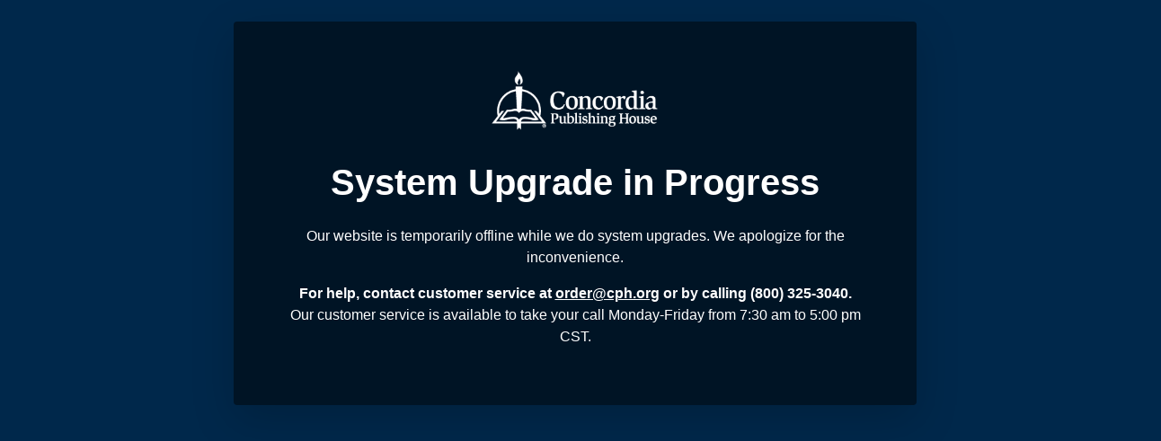

--- FILE ---
content_type: text/html
request_url: https://www1.cph.org/downtime/?pagenum=8&sortby=Name&rename=&Lk=0&rlk=0&plk=0
body_size: 7132
content:
<!doctype html>
<html class="no-js" lang="en">

<head>
  <!-- Google Tag Manager -->
  <script>(function(w,d,s,l,i){w[l]=w[l]||[];w[l].push({'gtm.start':
  new Date().getTime(),event:'gtm.js'});var f=d.getElementsByTagName(s)[0],
  j=d.createElement(s),dl=l!='dataLayer'?'&l='+l:'';j.async=true;j.src=
  'https://www.googletagmanager.com/gtm.js?id='+i+dl;f.parentNode.insertBefore(j,f);
  })(window,document,'script','dataLayer','GTM-K5PR5D');</script>
  <!-- End Google Tag Manager -->

  <meta charset="utf-8">
  <title>System Upgrade in Progress - CPH.org</title>
  <meta name="description" content="Our website is temporarily offline while we do system upgrades. We apologize for the inconvenience.">
  <meta name="viewport" content="width=device-width, initial-scale=1">
  <link rel="shortcut icon" href="https://blog.cph.org/hubfs/Website_Images/favicon.ico">
  <meta property="og:title" content="System Upgrade in Progress - CPH.org">
  <meta property="og:description" content="Our website is temporarily offline while we do system upgrades. We apologize for the inconvenience.">
  <meta property="og:type" content="website">
  <meta property="og:url" content="cph.org">
  <meta property="og:image" content="https://s3.amazonaws.com/media.cph.org/downtime/cph-org-downtime.png">
  <!-- Twitter -->
  <meta property="twitter:card" content="summary_large_image">
  <meta property="twitter:url" content="https://s3.amazonaws.com/media.cph.org/downtime/index.html">
  <meta property="twitter:title" content="System Upgrade in Progress">
  <meta property="twitter:description" content="Our website is temporarily offline while we do system upgrades. We apologize for the inconvenience.">
  <meta property="twitter:image" content="https://s3.amazonaws.com/media.cph.org/downtime/cph-org-downtime.png">  

  <!-- <link rel="manifest" href="site.webmanifest">
  <link rel="apple-touch-icon" href="icon.png"> -->
  <!-- Place favicon.ico in the root directory -->

  <!-- <link rel="stylesheet" href="css/normalize.css">
  <link rel="stylesheet" href="css/main.css"> -->

  <!-- <meta name="theme-color" content="#fafafa"> -->
  <link href="https://cdn.jsdelivr.net/npm/bootstrap@5.0.2/dist/css/bootstrap.min.css" rel="stylesheet" integrity="sha384-EVSTQN3/azprG1Anm3QDgpJLIm9Nao0Yz1ztcQTwFspd3yD65VohhpuuCOmLASjC" crossorigin="anonymous">
  <style>
    @import url("https://use.typekit.net/bfd4jjn.css");

    body {
      font-family: proxima nova, sans-serif;
      font-size: 1rem;
      margin: 0;
      background: #00284b;
      color: white;
    }

    .wrapper {
      min-height: 100vh;
    }

    h1,h2 {
      font-weight: 800;
    }

    .hero-banner {
      padding: 6% 40px;
      max-width: 1000px;
      margin: 20px auto;
      border-radius: 8px;
      background: #faf9f7;
      /* background-size: cover; */
      /* color: white; */
      /* text-align: center; */
    }

    .topic-hero-section .hero-banner {
      padding: 40px 20px;
    }

    .be-still h1 {
      font-size: 55px;
      font-weight: 900;
      color: #090B0D;
      color: white;
    }

    .hero-banner h2 {
      font-size: 32px;
      font-weight: 900;
      color: #090B0D;
      color: white;
    }

    .hero-banner p {
      font-size: 18px;
      color: #394551;
      color: white;
    }


    .banner-section,
    .navigation-section,
    .bestill-content {

      max-width: 1000px;
      margin: auto;
      padding: 30px;
      margin-top: -80px;
    }


    /* .navigation-section {
    padding: 0;
} */

    .banners {
      padding: 30px;
      text-align: center;
      border-radius: 8px;
      border: 1px solid #F5F3F0;
      color: white;
    }

    .banners-light {
      padding: 30px;
      text-align: center;
      border-radius: 8px;
      background: white;
      color: #090B0D;
      display: block;
      border: 1px solid #faf9f7;
      margin-bottom: 20px;
    }

    .banners-light .btn-primary {
      background: white;
      border-radius: 8px;
      border: 1px solid white;
      color: #090B0D !important;
    }

    .banner-section .banners {
      padding: 60px 30px;
    }

    .banner-section .banners .btn-primary {
      background: white;
      border-radius: 8px;
      border: 1px solid white;
      color: #090B0D !important;
    }

    .navigation-section a {
      color: white;
    }

    .navigation-section h2 {
      font-size: 18px;
    }


    .for-worship {
      background: #F0A809;
      color: white;
    }

    .banners-light.for-worship {
      background: #f9db9a;
      color: #090B0D;
    }

    .banners-light.for-study {
      background: #f0a8a8;
      color: #090B0D;
    }

    .banners-light.for-home {
      background: #bbb3d6;
      color: #090B0D;
    }



    a.banners-light:hover {
      text-decoration: none;
    }

    .hero-banner.for-worship,
    .hero-banner.for-study,
    .hero-banner.for-home {
      padding-top: 20px;
      color: white !important;
    }

    .for-study {
      background: #E15554;
      color: white;
    }

    .for-home {
      background: #7768AE;
      color: white;
    }

    .banner-section .banners h2 {
      margin-bottom: 15px;
      font-weight: 900;
    }

    .banner-section .banners h2,
    .banner-section .banners p {
      margin-bottom: 20px;
    }


    .bestill-content {}

    .navbar {
      position: relative;
      display: -webkit-box;
      display: -ms-flexbox;
      display: flex;
      -ms-flex-wrap: wrap;
      flex-wrap: wrap;
      -webkit-box-align: center;
      -ms-flex-align: center;
      align-items: center;
      -webkit-box-pack: justify;
      -ms-flex-pack: justify;
      justify-content: space-between;
      padding: .5rem 1rem;
      padding-left: 0;
      margin-bottom: 40px;
      border-bottom: 1px solid rgba(255, 255, 255, 0.34);
    }

    .navbar-brand {
      display: inline-block;
      padding-top: .3125rem;
      padding-bottom: .3125rem;
      margin-right: 1rem;
      font-size: 1.25rem;
      line-height: inherit;
      white-space: nowrap;
      font-weight: 900;
    }

    #main .navbar ul {
      margin: 0;
    }

    .navbar-light .navbar-brand {
      color: rgba(0, 0, 0, .9);
    }

    .navbar-toggler:not(:disabled):not(.disabled) {
      cursor: pointer;
    }

    li.nav-item {
      list-style-type: none;
    }

    .nav-link {
      display: block;
      padding: .5rem 1rem;
      color: #090B0D !important;
    }

    .navbar-light .navbar-toggler {
      color: rgba(0, 0, 0, .5);
      border-color: rgba(0, 0, 0, .1);
    }

    .navbar-toggler {
      padding: .25rem .75rem;
      font-size: 1.25rem;
      line-height: 1;
      background-color: transparent;
      border: 1px solid transparent;
      border-radius: .25rem;
    }

    .navbar-light .navbar-nav .active>.nav-link,
    .navbar-light .navbar-nav .nav-link.active,
    .navbar-light .navbar-nav .nav-link.show,
    .navbar-light .navbar-nav .show>.nav-link {
      color: rgba(0, 0, 0, .9);
    }

    .navbar-expand-lg .navbar-nav {
      -webkit-box-orient: horizontal;
      -webkit-box-direction: normal;
      -ms-flex-direction: row;
      flex-direction: row;
    }

    .navbar-nav {
      display: -webkit-box;
      display: -ms-flexbox;
      display: flex;
      -webkit-box-orient: vertical;
      -webkit-box-direction: normal;
      -ms-flex-direction: column;
      flex-direction: column;
      padding-left: 0;
      margin-bottom: 0;
      list-style: none;
    }

    @media (min-width: 992px) {
      .navbar-expand-lg {
        -webkit-box-orient: horizontal;
        -webkit-box-direction: normal;
        -ms-flex-flow: row nowrap;
        flex-flow: row nowrap;
        -webkit-box-pack: start;
        -ms-flex-pack: start;
        justify-content: flex-start;
      }

      .navbar-toggler {
        display: none;
      }

      .navbar-expand-lg .navbar-collapse {
        display: -webkit-box !important;
        display: -ms-flexbox !important;
        display: flex !important;
        -ms-flex-preferred-size: auto;
        flex-basis: auto;
      }

      .navbar-collapse {
        -ms-flex-preferred-size: 100%;
        flex-basis: 100%;
        -webkit-box-flex: 1;
        -ms-flex-positive: 1;
        flex-grow: 1;
        -webkit-box-align: center;
        -ms-flex-align: center;
        align-items: center;
      }

    }


    /* General Styles */

    .banner-section,
    .navigation-section {
      max-width: 1000px;
      margin: auto;
      padding: 20px 30px !important;
      margin-top: -80px;
    }

    .navigation-section {
      padding: 0;
    }

    .banners {
      padding: 30px;
      text-align: center;
      border-radius: 8px;
      border: 1px solid #F5F3F0;
      color: white;
      position: relative;
    }

    .recently-added h2,
    .banner-section h2,
    .bestill-videos h2 {
      font-size: 18px;
      font-weight: 900;
      margin-bottom: 15px;
    }


    .bestill-videos {
      padding: 20px 30px;
      max-width: 1000px;
      margin: 20px auto;
      border-radius: 8px;
    }

    .btn-tags {
      padding: 8px;
      border-radius: 6px;
      color: white !important;
      text-decoration: none;
      font-size: 14px;
      font-weight: bold;
    }

    .banner-section {
      margin-top: 0 !important;
      border-radius: 8px;
      background: #f5f3f1;
    }

    .banner-section .banners {
      padding: 60px 30px;
      margin-bottom: 20px;
    }

    .banner-section .banners .btn-primary {
      background: white !important;
      border-radius: 8px;
      border: 1px solid white;
      color: #090B0D !important;
    }

    .sale-price {
      position: absolute;
      right: 20%;
      display: block;
      background: red;
      color: white;
      padding: 10px;
      border-radius: 8px;
      top: 0;
    }

    .embed-container {
      position: relative;
      padding-bottom: 56.25%;
      height: 0;
      overflow: hidden;
      max-width: 100%
    }

    .embed-container iframe,
    .embed-container object,
    .embed-container embed {
      position: absolute;
      top: 0;
      left: 0;
      width: 100%;
      height: 100%
    }

    .box-grey {
      padding: 5px 20px 30px 20px;
      background: #F5F3F0;
      margin-top: 30px
    }


    /* Main Banner "Hero" */

    .homepage-2020 .hero-banner {
      padding: 20px 30px 10px;
      max-width: 1000px;
      margin: 20px auto;
      border-radius: 8px;
      background: #f5f3f1;
    }

    .homepage-2020 .hero-banner h1 {
      font-size: 36px;
      font-weight: 900;
      color: #090B0D;
      line-height: 1.1;
      letter-spacing: -0.02em;
      margin-bottom: 10px;
    }

    @media (min-width: 600px) {
      .homepage-2020 .hero-banner h1 {
        font-size: 45px;
      }
    }

    .homepage-2020 .hero-banner p {
      font-size: 18px;
      color: #394551;
      /* padding-top: 20px; */
    }


    /* Blog Posts Section */
    /* 
.recently-added {
	padding: 20px 30px;
	max-width: 1000px;
	margin: 20px auto;
	border-radius: 8px;
	background: #dfeffe;
} */

    .recently-added .banners {
      border: none;
      text-align: left;
      min-height: 260px;
      margin-bottom: 20px;
    }

    .recently-added .banners h3 {
      line-height: 1.1;
    }

    .recently-added a,
    .recently-added a h3 {
      color: white;
      transition: all 300ms ease;
      display: block;
    }

    .recently-added a:hover {
      box-shadow: 0 8px 32px rgba(50, 127, 138, 0.16);
      transform: scale(1.04);
    }

    .recently-added .banners span {
      padding: 4px 8px;
      border-radius: 28px;
      font-weight: bold;
      font-size: 14px;
      display: inline-block;
      margin-bottom: 4px;
    }

    .recently-added .banners .recent-content {
      position: absolute;
      bottom: 30px;
      max-width: 270px;
    }

    .recently-added .banners.portals-of-prayer span {
      font-size: 15px;
      padding: 0;
      display: block;
    }

    .recently-added .slick-dots {
      position: absolute;
      bottom: -30px;
      display: block;
      width: 100%;
      padding: 0;
      margin: 0;
      list-style: none;
      text-align: center
    }

    .slick-dots li button:before {
      font-size: 6px;
      line-height: 20px;
      position: absolute;
      top: 0;
      left: 0;
      width: 10px;
      height: 10px;
      content: ' ';
      text-align: center;
      opacity: .25;
      background: transparent;
      border: 2px solid #0066b2;
      border-radius: 100%;
      -webkit-font-smoothing: antialiased;
      -moz-osx-font-smoothing: grayscale;
      transition: all 300ms ease-in-out;
    }

    .slick-dots li.slick-active button:before {
      opacity: .75;
      background: #0066b2;
      top: -1px;
      transform: scale(1.2);
    }

    /* Featured Product Section */

    .featured-product .btn-primary {
      margin: 10px auto;
      background: white !important;
      color: #090B0D !important;
      text-decoration: none !important;
      display: inline-block;
      font-weight: 700;
      text-align: center;
      vertical-align: middle;
      cursor: pointer;
      -webkit-user-select: none;
      -moz-user-select: none;
      -ms-user-select: none;
      user-select: none;
      border-color: #ffffff;
      padding: 0.5em 1.25em;
      font-size: 1em;
      line-height: 1.5;
      border-radius: 0.5em;
      -webkit-transition: color 0.15s ease-in-out, background-color 0.15s ease-in-out, border-color 0.15s ease-in-out, box-shadow 0.15s ease-in-out;
      transition: color 0.15s ease-in-out, background-color 0.15s ease-in-out, border-color 0.15s ease-in-out, box-shadow 0.15s ease-in-out;
    }

    .featured-product .btn-primary:hover {
      box-shadow: 0 0 3px 3px #348cda;
      background: white !important;
    }

    .navigation-section a {
      color: #090B0D;
    }

    .navigation-section h2 {
      font-size: 18px;
    }

    .navigation-section .banners {
      background: #faf9f7;
    }

    .for-worship {
      background: #F0A809;
      color: white;
    }

    .for-study {
      background: #E15554;
      color: white;
    }

    .for-home {
      background: #7768AE;
      color: white;
    }

    .for-teach {
      background: #05668D;
      color: white;
    }

    .for-serve {
      background: #F26419;
      color: white;
    }

    .for-read {
      background: #739B3E;
      color: white;
    }

    .banner-section .banners h2 {
      margin-bottom: 15px;
      font-weight: 900;
    }

    .banner-section .banners h2,
    .banner-section .banners p {
      margin-bottom: 20px;
      color: white;
    }

    .banners-light h3 {
      margin-bottom: 10px;
    }

    .banner-section.portals-hero {
      max-width: 800px;
    }

    .main-banner {
      width: 100%;
      background: white;
      text-align: left;
    }

    /* .main-banner h1 {
	font-weight: 900;
	font-size: 29px;
	color: white;
	line-height: 1.1;
	margin-bottom: 10px;
} */

    .main-banner.hero-banner h2 {
      font-size: 18px;
      margin: 0px;
      color: white;
    }

    .main-banner .btn-primary,
    .btn-white {
      margin: 10px auto;
      background: white !important;
      color: #090B0D !important;
      text-decoration: none !important;
      display: inline-block;
      font-weight: 700;
      text-align: center;
      vertical-align: middle;
      cursor: pointer;
      -webkit-user-select: none;
      -moz-user-select: none;
      -ms-user-select: none;
      user-select: none;
      /* background-color: transparent;
	border: 1px solid transparent;
	border-color: #0e5696; */
      padding: 0.5em 1.25em;
      font-size: 1em;
      line-height: 1.5;
      border-radius: 0.5em;
      -webkit-transition: color 0.15s ease-in-out, background-color 0.15s ease-in-out, border-color 0.15s ease-in-out, box-shadow 0.15s ease-in-out;
      transition: color 0.15s ease-in-out, background-color 0.15s ease-in-out, border-color 0.15s ease-in-out, box-shadow 0.15s ease-in-out;
    }

    .main-banner .btn-primary:hover,
    .btn-white:hover {
      box-shadow: 0 0 3px 3px #348cda;
      background: white !important;
    }




    .featured-product {
      margin: 40px auto !important;
    }

    .featured-product h2 {
      font-size: 30px;
      line-height: 1.1;
    }

    /* WHS Banners */
    .banner-commentaries {
      background: url(https://s3.amazonaws.com/media.cph.org/warehouse-sale/2020/banner-whs-commentaries-mobile.jpg);
      background-size: cover;
      padding: 60px 30px !important;
    }

    .banner-little-luther {
      background: url(https://s3.amazonaws.com/media.cph.org/warehouse-sale/2020/banner-whs-little-luther-mobile.jpg);
      background-size: cover;
      padding: 60px 30px !important;
    }

    .banner-little-visits {
      background: url(https://s3.amazonaws.com/media.cph.org/warehouse-sale/2020/banner-whs-little-visits-mobile.jpg);
      background-size: cover;
      padding: 60px 30px !important;
    }

    @media (min-width: 550px) {

      .featured-product h2 {
        font-size: 36px;
      }

      .banner-commentaries {
        background: url(https://s3.amazonaws.com/media.cph.org/warehouse-sale/2020/banner-whs-commentaries.jpg);
        background-size: cover;
        padding: 60px 30px !important;
      }

      .banner-little-luther {
        background: url(https://s3.amazonaws.com/media.cph.org/warehouse-sale/2020/banner-whs-little-luther.jpg);
        background-size: cover;
        padding: 60px 30px !important;
      }

      .banner-little-visits {
        background: url(https://s3.amazonaws.com/media.cph.org/warehouse-sale/2020/banner-whs-little-visits.jpg);
        background-size: cover;
        padding: 60px 30px !important;
      }
    }

    .featured-categories {
      max-width: 1000px;
      margin: 60px auto;
    }

    .featured-categories h2 {
      font-size: 18px;
      font-weight: 900;
      margin-bottom: 15px;
    }

    .category-card {
      border-radius: 100%;
      height: 160px;
      width: 160px;
      background-color: #408cc5;
      margin: 0 auto 0.5em;
    }

    a .category-card {
      transition: all 300ms ease;
    }

    a:hover .category-card {
      box-shadow: 0 8px 32px rgba(50, 127, 138, 0.16);
      transform: scale(1.04);
    }

    .featured-categories h4 {
      font-size: 14px;
    }



    .slick-next {
      right: -20px
    }

    [dir='rtl'] .slick-next {
      right: auto;
      left: -20px
    }




    /* Portals of Prayer Banner */
    .portals-hero {
      max-width: auto;
    }

    .portals-hero h3 {
      color: white;
      margin-bottom: 0;
      font-size: 26px;
      line-height: 1.2;
    }

    .pop-devo-link {
      color: white;
      transition: all 300ms ease;
      display: block;
    }

    .pop-devo-link:hover {
      text-decoration: none;
      box-shadow: 0 8px 32px rgba(50, 127, 138, 0.16);
      transform: scale(1.04);
    }

    /* Podcast Banner */
    .cph-podcast-hero .btn-primary {
      margin: 0 auto;
      background: white !important;
      color: #090B0D !important;
      text-decoration: none !important;
      display: inline-block;
      font-weight: 700;
      text-align: center;
      vertical-align: middle;
      cursor: pointer;
      -webkit-user-select: none;
      -moz-user-select: none;
      -ms-user-select: none;
      user-select: none;
      padding: 0.5em 1.25em;
      font-size: 1em;
      line-height: 1.5;
      border-radius: 0.5em;
      -webkit-transition: color 0.15s ease-in-out, background-color 0.15s ease-in-out, border-color 0.15s ease-in-out, box-shadow 0.15s ease-in-out;
      transition: color 0.15s ease-in-out, background-color 0.15s ease-in-out, border-color 0.15s ease-in-out, box-shadow 0.15s ease-in-out;
    }

    .app-icon {
      z-index: 10;
    }



    .cph-podcast-hero {
      background: #005cb3 url(https://s3.amazonaws.com/media.cph.org/2020/bestill/cph-podcast-flames.png);
      background-position: 123% -260px;
      background-size: 40%;
      background-repeat: no-repeat;
      padding: 40px !important;
    }

    .cph-podcast-hero p {
      color: #fff;
    }

    .cph-podcast-hero img {
      max-width: 100%;
      height: auto;
      box-shadow: 0 0 18px #003666;
      border-radius: 6px;
    }

    .cph-podcast-hero img.featured {
      border-radius: 0;
      box-shadow: none;
    }

    @media (min-width: 550px) {
      .cph-podcast-hero img {
        max-width: 145px;
      }

      .cph-podcast-hero img.featured {
        max-width: 245px;
      }

      .cph-podcast-hero {
        padding: 5px 30px !important;
      }
    }

    h3 {
      font-size: 20px;
      font-weight: 800;
    }
  </style>
  
</head>

<body>
  <!-- Google Tag Manager (noscript) -->
<noscript><iframe src="https://www.googletagmanager.com/ns.html?id=GTM-K5PR5D"
  height="0" width="0" style="display:none;visibility:hidden"></iframe></noscript>
  <!-- End Google Tag Manager (noscript) -->
  <div class="wrapper">
    <div class="container" style="height: 100vh;">
      <div class="row justify-content-center text-center">
        <div class="col-md-8 mt-4 rounded p-5 shadow-lg" style="background: rgba(0, 0, 0, .5)">
          <img src="https://communication.cph.org/hubfs/_cph/logos/cph-logo-horizontal-white@2x.png" alt="Concordia Publishing House" class="img-fluid" style="max-width: 200px">
          <h1 class="my-4">System Upgrade in Progress</h1>
          <p>Our website is temporarily offline while we do system upgrades. We apologize for the inconvenience.</p>
	 <p><strong>For help, contact customer service at <a style="color: #fff;" href="mailto:order@cph.org">order@cph.org</a> or by calling <a style="color:#fff; text-decoration: none;" href="tel:18003253040">(800) 325-3040</a>. </strong> <br>Our customer service is available to take your call Monday-Friday from 7:30 am to 5:00 pm CST.</p>
        </div>
      </div>
      <!-- <div class="row justify-content-center">
        <div class="col">
          <div class="text-center mt-5">
            <img src="https://s3.amazonaws.com/media.cph.org/downtime/img/manger.svg" alt="Concordia Publishing House" class="mt-4" style="max-width: 350px;">
            <h2 class="mt-4">Peace & Joy This Christmas Season</h2>
          </div>
        </div>
      </div> -->
      
      <!-- <div class="row justify-content-center">
        <div class="mt-5 col-md-12">
          <div class="row recently-added" id="recent_blog_posts" style="background: transparent">
            <div class="col-md-4 mb-2">
              <a href="https://www.youtube.com/playlist?list=PLTPkKKi0RCocFeYfvp6HB6xgc9ZQqoUoB" target="_blank">
                <div class="banners" style="background-image:linear-gradient(to bottom, rgba(9, 11, 13, 0), rgba(9, 11, 13, .6)),
                          url(https://i.ytimg.com/vi/UODAzesrCpY/hqdefault.jpg); background-size: cover; background-position:right;" id="Advent and Christmas Music" data-ga-event="homepage-Advent and Christmas Music">

                  <div class="recent-content">
                    <h3>Advent and Christmas Music</h3>
                  </div>
                </div>
              </a>
            </div>
            <div class="col-md-4 mb-2">
              <a href="https://communication.cph.org/christmas-hymn-coloring-pages" target="_blank">
                <div class="banners" style="background-image:linear-gradient(to bottom, rgba(9, 11, 13, 0), rgba(9, 11, 13, .85)),
                                  url(https://communication.cph.org/hubfs/Visual%20Faith%20Content/christmas%20printables%20%282%29.png); background-size: cover; background-position:0 80%;" id="rChristmas Hymn Coloring Pages" data-ga-event="homepage-Christmas Hymn Coloring Pages">

                  <div class="recent-content">
                    <h3>Free Christmas Coloring Pages</h3>
                  </div>
                </div>
              </a>
            </div>
            <div class="col-md-4 mb-2">
              <a href="https://communication.cph.org/christmas-activities-for-kids" target="_blank">
                <div class="banners" style="background-image:linear-gradient(to bottom, rgba(9, 11, 13, 0), rgba(9, 11, 13, .85)),
                          url(https://communication.cph.org/hs-fs/hubfs/_education/2021/Christmas%20Activities%202021.png?width=804&name=Christmas%20Activities%202021.png); background-size: cover; background-position:center;" id="christmas-activities-for-kids" data-ga-event="homepage-christmas-activities-for-kids">

                  <div class="recent-content">
                    <h3>Free Christmas Activities for Kids</h3>
                  </div>

                </div>
              </a>
            </div>
            <div class="col-md-4 mb-2">
              <a href="https://blog.cph.org/study/old-testament-prophecy-and-the-birth-of-christ" target="_blank">
                <div class="banners" style="background-image:linear-gradient(to bottom, rgba(9, 11, 13, 0), rgba(9, 11, 13, .65)),
                          url(https://blog.cph.org/hs-fs/hubfs/_blogs/CPH_blog/Study/2019/12/OldTestamentProphecyBirthofChrist.jpg?width=2000&height=1122&name=OldTestamentProphecyBirthofChrist.jpg); background-size: cover; background-position:center;" id="old-testament-prophecy-and-the-birth-of-christ" data-ga-event="homepage-old-testament-prophecy-and-the-birth-of-christ">

                  <div class="recent-content">
                    <h3>Old Testament Prophecy and the Birth of Christ</h3>
                  </div>

                </div>
              </a>
            </div>
            <div class="col-md-4 mb-2">
              <a href="https://blog.cph.org/read/church-year/christmas-day-norman-nagel-sermon" target="_blank">
                <div class="banners" style="background-image:linear-gradient(to bottom, rgba(9, 11, 13, 0), rgba(9, 11, 13, .85)),
                          url(https://blog.cph.org/hs-fs/hubfs/_blogs/today-in-the-church-year/feasts-of-christ-white.jpg?width=2000&height=1122&name=feasts-of-christ-white.jpg); background-size: cover; background-position:center;" id="christmas-day-norman-nagel-sermon" data-ga-event="homepage-christmas-day-norman-nagel-sermon">

                  <div class="recent-content">
                    <h3>Christmas Devotion</h3>
                  </div>

                </div>
              </a>
            </div>
            <div class="col-md-4 mb-2">
              <a href="https://blog.cph.org/serve/building-january-2023-everyday-faith-calendar" target="_blank">
                <div class="banners" style="background-image:linear-gradient(to bottom, rgba(9, 11, 13, 0), rgba(9, 11, 13, .85)),
                          url(https://blog.cph.org/hs-fs/hubfs/_blogs/CPH_blog/Serve/2022/building-with-legos.jpg?width=2000&height=1122&name=building-with-legos.jpg); background-size: cover; background-position:center;" id="building-january-2023-everyday-faith-calendar" data-ga-event="homepage-building-january-2023-everyday-faith-calendar">

                  <div class="recent-content">
                    <h3>Building: January 2023 Everyday Faith Calendar</h3>
                  </div>

                </div>
              </a>
            </div>
          </div>
        </div>
    </div> -->
    </div>
      <div class="row text-center">
        <div class="col my-2 ">
          Copyright © 2023 Concordia Publishing House. All rights reserved.
        </div>
      </div>

    </div>
  </div>
</body>

</html>

--- FILE ---
content_type: text/plain
request_url: https://www.google-analytics.com/j/collect?v=1&_v=j102&a=1194636021&t=pageview&_s=1&dl=https%3A%2F%2Fwww1.cph.org%2Fdowntime%2F%3Fpagenum%3D8%26sortby%3DName%26rename%3D%26Lk%3D0%26rlk%3D0%26plk%3D0&ul=en-us%40posix&dt=System%20Upgrade%20in%20Progress%20-%20CPH.org&sr=1280x720&vp=1280x720&_u=YADAAEABAAAAACAAI~&jid=564273625&gjid=1112666203&cid=744682425.1765685731&tid=UA-881150-1&_gid=658072686.1765685732&_r=1&_slc=1&gtm=45He5ca1n71K5PR5Dv6953960za200zd6953960&gcd=13l3l3l3l1l1&dma=0&tag_exp=103116026~103200004~104527907~104528501~104684208~104684211~105391253~115583767~115938465~115938468~116184927~116184929~116217636~116217638~116251938~116251940&z=190271189
body_size: -562
content:
2,cG-4XSZJZ95WS